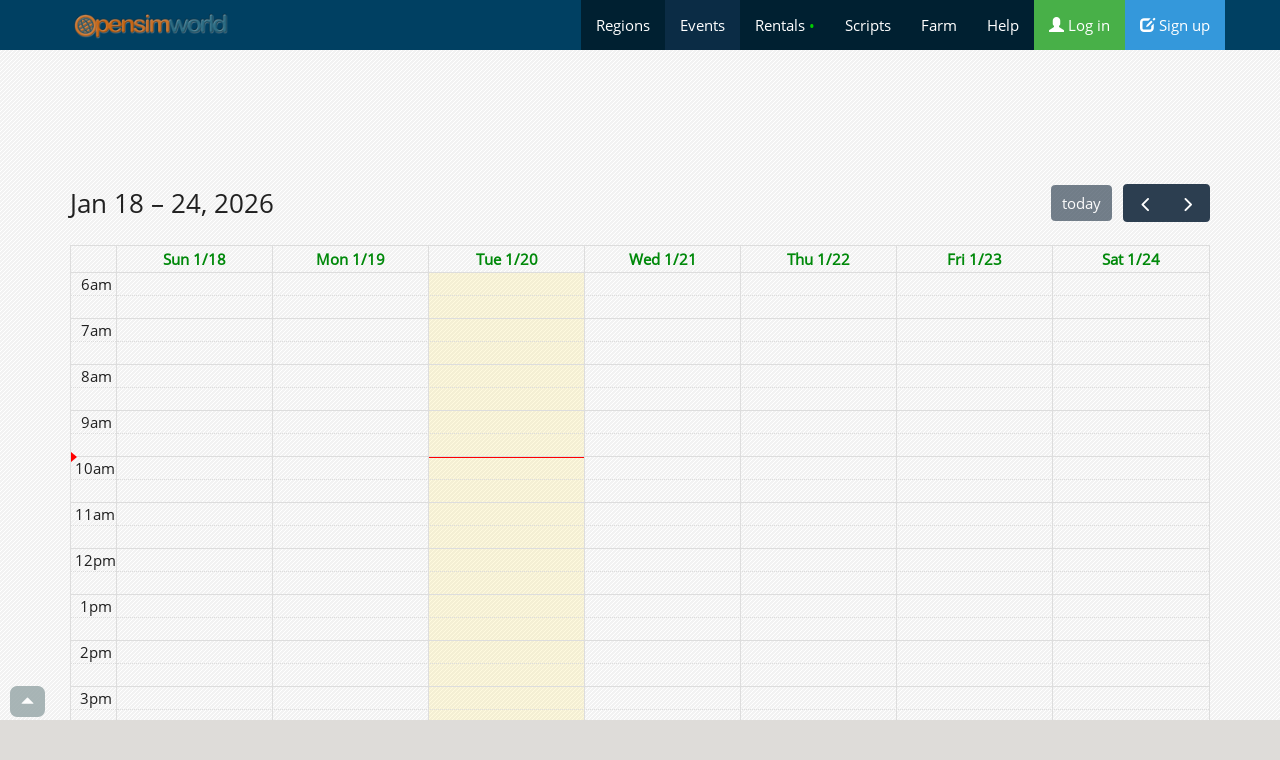

--- FILE ---
content_type: text/html;charset=utf-8
request_url: https://opensimworld.com/events?grid=login.gevolutionworld.com:8002
body_size: 4173
content:
<!DOCTYPE html>
<html  lang="en">
<head>
	<title>Events -  Directory of the OpenSimulator Metaverse - OpenSimWorld</title>
	<meta charset="utf-8" />

<meta name="viewport" content="width=device-width, initial-scale=1.0">

	<meta http-equiv="x-ua-compatible" content="ie=edge">

	<meta http-equiv="Content-Type" content="text/html; charset=utf-8" />
	<meta name="description" content="Explore the open source Metaverse of OpenSimulator 3D Virtual Worlds connected through the HyperGrid" />

<link rel="shortcut icon" href="/favicon.png" />

<link href="/css/css/bsd.css?4" rel="stylesheet" />

<link href="/css/ex.css?34" rel="stylesheet" />

<script type="text/javascript" src="/js/jquery.min.js"></script>
<script type="text/javascript" src="/js/bootstrap.min.js"></script>


<meta property="og:site_name" content="OpenSimWorld" />
<meta property="og:locale" content="en_US" />
<meta property="og:description" content="Explore the open source Metaverse of OpenSimulator 3D Virtual Worlds connected through the HyperGrid" />



<meta property="og:title" content="Events -  Directory of the OpenSimulator Metaverse - OpenSimWorld" />
<meta property="og:url" content="https://opensimworld.com/events?grid=login.gevolutionworld.com:8002"/>
<meta property="og:image" content="https://opensimworld.com/css/rwlogo.png?2" />
 <meta name="twitter:site" content="@opensim_world" > <meta name="twitter:card" content="summary_large_image" >  <meta name="twitter:image:src" content="https://opensimworld.com/css/rwlogo.png?2" > <meta name="twitter:image" content="https://opensimworld.com/css/rwlogo.png?2" > <meta name="twitter:title" content="Events -  Directory of the OpenSimulator Metaverse - OpenSimWorld" > <meta name="twitter:description" content="Explore the open source Metaverse of OpenSimulator 3D Virtual Worlds connected through the HyperGrid" > 


<script src="/js/basic.js?2" type="text/javascript"></script> 
<script>
function cslod(e)
{
	console.log(e);
}


</script>

<style>
html, body { overflow-x: hidden; }

.togon img { border:2px solid #c22; }

div.a-enter-ar { visibility: hidden; }

</style>


</head>

<body class="wday"  >



<a name="itop"></a>
<nav class="navbar navbar-default  navbar-static-top " style="">
<div class="container" >
<div class="navbar-header">

      <button type="button" class="navbar-toggle collapsed" data-toggle="collapse" data-target="#mc0" aria-expanded="false" style="color:#fff"> <i class="glyphicon glyphicon-triangle-bottom "></i>      </button>

<a href="https://opensimworld.com" class="navbar-brand" style=" padding-top:10px"> <img style="height:32px" src="/css/rwlogo.png" /> </a>


</div>
<div class="navbar-collapse collapse" id="mc0"   >
<ul class="nav navbar-nav navbar-right"   style="background:rgba(.2, .2, .2, .5)">

<li  ><a href="/dir"> Regions</a></li>
<li class="active" ><a href="/events"> Events</a></li>
<li  ><a href="/land"> Rentals <span style="color:#0c0">&bull;</span></a></li>
<li  ><a href="/library"> Scripts</a></li>
<li  ><a href="/farm"> Farm</a></li>



<li  ><a href="/page/faq" title="Help"> Help</a></li>


<li> <a href="https://opensimworld.com/login" class="bg-success"><i class="glyphicon glyphicon-user "></i> Log in</a>
</li>
<li>
<a href="https://opensimworld.com/signup" class="bg-info"><i class="glyphicon glyphicon-edit "></i> Sign up</a>
</li>

 


</ul>
</div>
</div>
</nav>



<div class="container wcont" style="">
<div>
		<script async src="//pagead2.googlesyndication.com/pagead/js/adsbygoogle.js"></script>
		<!-- opensimworld responsive -->
		<ins class="adsbygoogle"
		     style="display:block"
		          data-ad-client="ca-pub-9887431887615551"
			       data-ad-slot="6740919217"
			            data-ad-format="horizontal"
				         data-full-width-responsive="true"></ins>
					 <script>
					 (adsbygoogle = window.adsbygoogle || []).push({});
					 </script>

		 <br />
</div>


	

<div id="calendar"  > </div>
<div class="text-right"><small>Calendar is in your local time</small></div>
<h2 id="uetb">Upcoming Events in Grid: login.gevolutionworld.com:8002</h2>
<link href='/js/fc/lib/main.css' rel='stylesheet' />
<script src='/js/fc/lib/main.js'></script>
<script>

var evs= [];

document.addEventListener('DOMContentLoaded', function() {
var calendarEl = document.getElementById('calendar');
var calendar = new FullCalendar.Calendar(calendarEl, {
	initialView: 'timeGridWeek',
	nowIndicator: true,
	height:600,
	slotEventOverlap: false,
	allDaySlot: false,
	events: evs,
	select: function(info) { 
		console.log(info.start.toLocaleString());
	},

	eventClick: function(info) { 
		
		var ev = info.event;
		var t = '<b onclick="$(this).hide()">&#10006;</b> <b><a target="_blank" href="/events/'+ev.id+'">'+ev.title+'</a></b><br />';
		var el = (info.el);

		var fnd = evs.find(function(evv) { return evv.id == ev.id } )
		if (fnd)
		{
			t += '<i class="glyphicon glyphicon-thumbs-up "></i> '+fnd.tr + '  <i class="glyphicon glyphicon-comment "></i> '+fnd.tc

			if (fnd.img != 'nil') t += "<img width='210' src='"+fnd.img+"' />";
		}

		$('#calpop').html(t).show();
		var dest = $(info.el).offset();
		$('#calpop').css('left', dest.left + 20)
		$('#calpop').css('top',  dest.top + 20);
		
		//window.open('/events/'+info.event.id, '_blank');
	}
});
calendar.render();



});




</script>

<div onclick="$(this).hide()" id="calpop" style="color:#444; position:absolute;border-radius:5px;width:220px;display:none;z-index:100;border:1px solid #ccc; background:#fefefe;box-shadow:1px 1px 10px #666;padding:5px;"> </div>



<table class="table table-striped table-bordered"></table>



</div>


<div class=" footer ">
<div class="container text-center">


<div style="height:80px">


<a onclick="openModal('/showQR?is_ajax=1&q='+escape(document.location), 'QR')" title="Show QR code for this page" class="btn btn-default btn-sm" >  Show QR Code  &raquo;</a> 

<a class="btn btn-default btn-sm" href="https://www.facebook.com/sharer/sharer.php?u=https%3A%2F%2Fopensimworld.com%2Fevents%3Fgrid%3Dlogin.gevolutionworld.com%3A8002"> <i class="fab fa-facebook fa-fw"></i> Share on Facebook &raquo;</a> 

<a class="btn btn-default btn-sm" href="https://twitter.com/share?url=https%3A%2F%2Fopensimworld.com%2Fevents%3Fgrid%3Dlogin.gevolutionworld.com%3A8002"> <i class="fab fa-twitter fa-fw"></i> Share on Twitter &raquo;</a> 


</div>



<a href="/hop/74730">Get the Beacon</a>  
- <a href="/promos/gopro"> Become a Pro Member </a>  
- <a   href="/tools"> Tools </a>  
- <a   href="/?o=vr"> VR Posts </a>  
- <a href="/page/terms">Terms </a>  
- <a href="/page/privacy">Privacy</a>  
- <a href="https://twitter.com/opensim_world"> Twitter</a>  
- <a href="/page/faq">Help</a>  
-
<a href="/feedback">Contact Us</a>  


<br />
<br />
<br />
 <a href="https://citymeme.com/">Fix your City</a> 
 <a href="https://travelorio.com/">Cruise Deals</a>  | 
 <a href="https://dribles.com/">Free 360&deg; Image Sharing</a> 


<div id="fb-root"></div>

</div>
</div>






<script type="text/javascript">

function sNotifs() { 
	$('#notlbl').hide();
	$('#notmodalcontent').text('');
	$('#notmodal').modal('show');
	$('#notmodaltitle').text('Notifications');
	$('#notmodalcontent').load('/notif');
}

function opencomments(dv, id, type)
{
	$('#notmodalcontent').text('');
	$('#notmodaltitle').text('Comments');
	$('#notmodalcontent').load('/comments/0/'+type+'/'+id);
	$('#notmodal').modal('show');
}

function openModal(s, tit)
{
	$('#notmodalcontent').text('<center>Loading...</center>');
	$('#notmodaltitle').text(tit);
	$('#notmodalcontent').load(s);
	$('#notmodal').modal('show');
}



function openPost(s, title)
{
	$('.curPost').removeClass('curPost');
	$('#jac'+title).addClass('curPost');
	$('#notmodalcontent').text('...');
	$('#notmodaltitle').text('#'+title);
	$('#notmodalcontent').load(s);
	$('#notmodal').modal('show');
}




function selectsticker(dv, fldid)
{
	$('#notmodalcontent').text('');
	$('#notmodaltitle').text('Stickers');
	$('#notmodalcontent').load('/stickers/');
	$('#notmodal').modal('show');
}

function setsticker(id, kw)
{
	$('#setsticker').val(id);
	$('#setstickerimg').css('background-image', 'url(/data/stickers/'+id+'.png)');
	$('#image-upload').val('');
	$('#notmodal').modal('hide');
}


function showImg(img)
{
	$('#notmodalcontent').text('');
	$('#notmodaltitle').text('');
	$('#notmodalcontent').html('<center><img src="'+img+'" style="max-width:100%;margin:auto;"  /></center>');
	$('#notmodal').modal('show');
}

function reportDlg(type, id)
{
	$('#notmodalcontent').text('');
	$('#notmodaltitle').text('');
	$('#notmodalcontent').load('/reportpost?type='+encodeURIComponent(type)+'&id='+id);
	$('#notmodal').modal('show');
}



function deleteNotif(id)
{
	$('#jnn'+id).load('/delnotif/?id='+id);
}


function deleteAct(id)
{
	$('#jac'+id).load('/delact/?id='+id);
}


var jlkbox = "<div id=\"lkboxes\" style=\"padding:10px;font-size:20px;line-height:1.5em;\" lkid=\"\"><span class=\"pointer\" onclick=\"setLike(1)\" title=\"Like\">&#128077;<\/span> <span class=\"pointer\" onclick=\"setLike(13)\" title=\"Smile\">&#128578;<\/span> <span class=\"pointer\" onclick=\"setLike(2)\" title=\"Love\">&#128151;<\/span> <span class=\"pointer\" onclick=\"setLike(3)\" title=\"LOL\">&#128515;<\/span> <span class=\"pointer\" onclick=\"setLike(4)\" title=\"Wish\">&#128591;<\/span> <span class=\"pointer\" onclick=\"setLike(5)\" title=\"Applause\">&#128079;<\/span> <span class=\"pointer\" onclick=\"setLike(6)\" title=\"Strong!\">&#128170;<\/span> <span class=\"pointer\" onclick=\"setLike(7)\" title=\"Cool!\">&#128526;<\/span> <span class=\"pointer\" onclick=\"setLike(8)\" title=\"Hearts\">&#128525;<\/span> <span class=\"pointer\" onclick=\"setLike(9)\" title=\"Angel\">&#128124;<\/span> <span class=\"pointer\" onclick=\"setLike(12)\" title=\"Champ!\">&#127942;<\/span> <span class=\"pointer\" onclick=\"setLike(11)\" title=\"100\">&#128175;<\/span> <\/div>";


function setLike(t, lk)
{
	if (!lk)
		lk = $('#lkboxes').attr('lkid');
	console.log('/recommend?mode=recommend&is_ajax=1&act='+t+'&ti='+lk);
	ajReplaceDiv('#lkb'+lk, '/recommend?mode=recommend&is_ajax=1&act='+t+'&ti='+lk);

}


function showLk(lk)
{
	  //lk = $(this).attr('lkt')
	  $('#lkc'+lk).html(jlkbox);
	  $('#lkboxes').attr('lkid', lk);
	  //$(el).dropdown('toggle');

	 // $('#lkc'+lk).html('Hi');
	  console.log('tt');
}


function enterFS(el)
{
	var elem = document.getElementById(el);
	if (elem.requestFullscreen) 
	{
	  elem.requestFullscreen();
	}
}





$(function () {

$('[data-toggle="tooltip"]').tooltip() 

$('.fdopen').click(function() { if ($(this).attr('src')) showImg($(this).attr('src')) }); 


$('*[data-poload]').click(function() {
    var e = $(this);
    e.off('hover');
    $.get(e.data('poload'), function(d) {
        e.popover({
		dismiss:true,
		html:true,
            content: d
	    
        }).popover('show');
    });
});



$('.togcom').click(function() {
	c = $(this).attr('data-tg');
	$('.comx'+c).toggle('slide');
	if ($(this).hasClass('togon')) $(this).removeClass('togon');
	else $(this).addClass('togon');
});




})



</script>




<div class="modal  fade" tabindex="-1" role="dialog" id="notmodal" >
<div class="modal-dialog modal-xl" role="document" >
<div class="modal-content">
<div class="modal-header " data-dismiss="modal">
<span class="btn btn-default btn-xs">&times;</span>
<span class=" pull-right" id="notmodaltitle"></span>
</div>

<div id="notmodalcontent">
<center>Loading...</center>
</div>

<div class="modal-footer pointer" style="text-align:center;" data-dismiss="modal">
<span class="text-muted">&times; close</span>
</div>

</div>
</div>
</div>


<a style="z-index:10000;opacity:0.8;position:fixed;bottom:3px;left:10px;" class="btn btn-sm btn-default"  href="#itop"><i class="glyphicon glyphicon-triangle-top "></i></a>


<script>

</script>
<div id="pngpk"></div>

</body>
</html>

<!-- 32.59801864624   33.096075057983 -->

--- FILE ---
content_type: text/html; charset=utf-8
request_url: https://www.google.com/recaptcha/api2/aframe
body_size: 227
content:
<!DOCTYPE HTML><html><head><meta http-equiv="content-type" content="text/html; charset=UTF-8"></head><body><script nonce="EzVMH9XWRU7XuEQaDmWheQ">/** Anti-fraud and anti-abuse applications only. See google.com/recaptcha */ try{var clients={'sodar':'https://pagead2.googlesyndication.com/pagead/sodar?'};window.addEventListener("message",function(a){try{if(a.source===window.parent){var b=JSON.parse(a.data);var c=clients[b['id']];if(c){var d=document.createElement('img');d.src=c+b['params']+'&rc='+(localStorage.getItem("rc::a")?sessionStorage.getItem("rc::b"):"");window.document.body.appendChild(d);sessionStorage.setItem("rc::e",parseInt(sessionStorage.getItem("rc::e")||0)+1);localStorage.setItem("rc::h",'1768903293359');}}}catch(b){}});window.parent.postMessage("_grecaptcha_ready", "*");}catch(b){}</script></body></html>